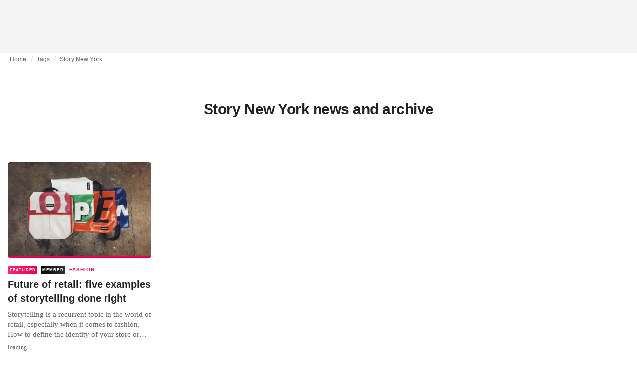

--- FILE ---
content_type: application/javascript
request_url: https://media.fashionunited.com/media/pwa/7f0dba581709aded9ad666d6f95a97e7/_next/static/chunks/1167-0961acaeb257be0c.js
body_size: 2605
content:
(self.webpackChunk_N_E=self.webpackChunk_N_E||[]).push([[1167,5265,9241,2600,6213],{44677:function(t,e,n){"use strict";Object.defineProperty(e,"__esModule",{value:!0}),e.AmpStateContext=void 0;const r=(0,n(16922).Z)(n(70079)).default.createContext({});e.AmpStateContext=r},71579:function(t,e){"use strict";Object.defineProperty(e,"__esModule",{value:!0}),e.isInAmpMode=function(){let{ampFirst:t=!1,hybrid:e=!1,hasQuery:n=!1}=arguments.length>0&&void 0!==arguments[0]?arguments[0]:{};return t||e&&n}},14252:function(t,e,n){"use strict";n(45355),n(43526),Object.defineProperty(e,"__esModule",{value:!0}),e.defaultHead=l,e.default=void 0;var r=n(17858).Z,o=n(16922).Z,a=(0,n(86905).Z)(n(70079)),i=o(n(26016)),s=n(44677),u=n(94799),p=n(71579);n(93217);function l(){let t=arguments.length>0&&void 0!==arguments[0]&&arguments[0];const e=[a.default.createElement("meta",{charSet:"utf-8"})];return t||e.push(a.default.createElement("meta",{name:"viewport",content:"width=device-width"})),e}function c(t,e){return"string"===typeof e||"number"===typeof e?t:e.type===a.default.Fragment?t.concat(a.default.Children.toArray(e.props.children).reduce(((t,e)=>"string"===typeof e||"number"===typeof e?t:t.concat(e)),[])):t.concat(e)}const f=["name","httpEquiv","charSet","itemProp"];function d(t,e){const{inAmpMode:n}=e;return t.reduce(c,[]).reverse().concat(l(n).reverse()).filter(function(){const t=new Set,e=new Set,n=new Set,r={};return o=>{let a=!0,i=!1;if(o.key&&"number"!==typeof o.key&&o.key.indexOf("$")>0){i=!0;const e=o.key.slice(o.key.indexOf("$")+1);t.has(e)?a=!1:t.add(e)}switch(o.type){case"title":case"base":e.has(o.type)?a=!1:e.add(o.type);break;case"meta":for(let t=0,e=f.length;t<e;t++){const e=f[t];if(o.props.hasOwnProperty(e))if("charSet"===e)n.has(e)?a=!1:n.add(e);else{const t=o.props[e],n=r[e]||new Set;"name"===e&&i||!n.has(t)?(n.add(t),r[e]=n):a=!1}}}return a}}()).reverse().map(((t,e)=>{const o=t.key||e;if(!n&&"link"===t.type&&t.props.href&&["https://fonts.googleapis.com/css","https://use.typekit.net/"].some((e=>t.props.href.startsWith(e)))){const e=r({},t.props||{});return e["data-href"]=e.href,e.href=void 0,e["data-optimized-fonts"]=!0,a.default.cloneElement(t,e)}return a.default.cloneElement(t,{key:o})}))}var h=function(t){let{children:e}=t;const n=a.useContext(s.AmpStateContext),r=a.useContext(u.HeadManagerContext);return a.default.createElement(i.default,{reduceComponentsToState:d,headManager:r,inAmpMode:p.isInAmpMode(n)},e)};e.default=h,("function"===typeof e.default||"object"===typeof e.default&&null!==e.default)&&"undefined"===typeof e.default.__esModule&&(Object.defineProperty(e.default,"__esModule",{value:!0}),Object.assign(e.default,e),t.exports=e.default)},26016:function(t,e,n){"use strict";Object.defineProperty(e,"__esModule",{value:!0}),e.default=function(t){const{headManager:e,reduceComponentsToState:n}=t;function s(){if(e&&e.mountedInstances){const o=r.Children.toArray(Array.from(e.mountedInstances).filter(Boolean));e.updateHead(n(o,t))}}if(o){var u;null==e||null==(u=e.mountedInstances)||u.add(t.children),s()}return a((()=>{var n;return null==e||null==(n=e.mountedInstances)||n.add(t.children),()=>{var n;null==e||null==(n=e.mountedInstances)||n.delete(t.children)}})),a((()=>(e&&(e._pendingUpdate=s),()=>{e&&(e._pendingUpdate=s)}))),i((()=>(e&&e._pendingUpdate&&(e._pendingUpdate(),e._pendingUpdate=null),()=>{e&&e._pendingUpdate&&(e._pendingUpdate(),e._pendingUpdate=null)}))),null};var r=(0,n(86905).Z)(n(70079));const o=!1,a=o?()=>{}:r.useLayoutEffect,i=o?()=>{}:r.useEffect},72256:function(t,e,n){t.exports=n(14252)},78014:function(t,e,n){var r=n(32995);t.exports=function(t){return null==t?"\\s":t.source?t.source:"["+r(t)+"]"}},32995:function(t,e,n){var r=n(69238);t.exports=function(t){return r(t).replace(/([.*+?^=!:${}()|[\]\/\\])/g,"\\$1")}},69238:function(t){t.exports=function(t){return null==t?"":""+t}},90791:function(t,e,n){var r=n(69238),o=n(68545);t.exports=function(t,e,n){if(t=r(t),e=~~e,n=null!=n?String(n):"...",t.length<=e)return t;var a=t.slice(0,e+1).replace(/.(?=\W*\w*$)/g,(function(t){return t.toUpperCase()!==t.toLowerCase()?"A":" "}));return((a=a.slice(a.length-2).match(/\w\w/)?a.replace(/\s*\S+$/,""):o(a.slice(0,a.length-1)))+n).length>t.length?t:t.slice(0,a.length)+n}},68545:function(t,e,n){var r=n(69238),o=n(78014),a=String.prototype.trimRight;t.exports=function(t,e){return t=r(t),!e&&a?a.call(t):(e=o(e),t.replace(new RegExp(e+"+$"),""))}},43526:function(t,e,n){"use strict";var r=n(46448),o=n(10444),a=n(13230),i=o([].reverse),s=[1,2];r({target:"Array",proto:!0,forced:String(s)===String(s.reverse())},{reverse:function(){return a(this)&&(this.length=this.length),i(this)}})},46681:function(t,e,n){"use strict";var r=n(70079),o=n(53048),a=n(38178),i=n(82392),s=n(2463),u=n(62676),p=n(3208),l=n(84592),c=n(65552),f=n(41972),d=n(35250);const h={primary:!0,secondary:!0,error:!0,info:!0,success:!0,warning:!0,textPrimary:!0,textSecondary:!0,textDisabled:!0},g=(0,i.u7)(),y=(0,s.ZP)("span",{name:"MuiTypography",slot:"Root",overridesResolver:(t,e)=>{const{ownerState:n}=t;return[e.root,n.variant&&e[n.variant],"inherit"!==n.align&&e[`align${(0,l.Z)(n.align)}`],n.noWrap&&e.noWrap,n.gutterBottom&&e.gutterBottom,n.paragraph&&e.paragraph]}})((0,u.Z)((({theme:t})=>({margin:0,variants:[{props:{variant:"inherit"},style:{font:"inherit",lineHeight:"inherit",letterSpacing:"inherit"}},...Object.entries(t.typography).filter((([t,e])=>"inherit"!==t&&e&&"object"===typeof e)).map((([t,e])=>({props:{variant:t},style:e}))),...Object.entries(t.palette).filter((0,c.Z)()).map((([e])=>({props:{color:e},style:{color:(t.vars||t).palette[e].main}}))),...Object.entries(t.palette?.text||{}).filter((([,t])=>"string"===typeof t)).map((([e])=>({props:{color:`text${(0,l.Z)(e)}`},style:{color:(t.vars||t).palette.text[e]}}))),{props:({ownerState:t})=>"inherit"!==t.align,style:{textAlign:"var(--Typography-textAlign)"}},{props:({ownerState:t})=>t.noWrap,style:{overflow:"hidden",textOverflow:"ellipsis",whiteSpace:"nowrap"}},{props:({ownerState:t})=>t.gutterBottom,style:{marginBottom:"0.35em"}},{props:({ownerState:t})=>t.paragraph,style:{marginBottom:16}}]})))),m={h1:"h1",h2:"h2",h3:"h3",h4:"h4",h5:"h5",h6:"h6",subtitle1:"h6",subtitle2:"h6",body1:"p",body2:"p",inherit:"p"},v=r.forwardRef((function(t,e){const{color:n,...r}=(0,p.i)({props:t,name:"MuiTypography"}),i=g({...r,...!h[n]&&{color:n}}),{align:s="inherit",className:u,component:c,gutterBottom:v=!1,noWrap:b=!1,paragraph:x=!1,variant:w="body1",variantMapping:S=m,..._}=i,Z={...i,align:s,color:n,className:u,component:c,gutterBottom:v,noWrap:b,paragraph:x,variant:w,variantMapping:S},M=c||(x?"p":S[w]||m[w])||"span",A=(t=>{const{align:e,gutterBottom:n,noWrap:r,paragraph:o,variant:i,classes:s}=t,u={root:["root",i,"inherit"!==t.align&&`align${(0,l.Z)(e)}`,n&&"gutterBottom",r&&"noWrap",o&&"paragraph"]};return(0,a.Z)(u,f.f,s)})(Z);return(0,d.jsx)(y,{as:M,ref:e,className:(0,o.Z)(A.root,u),..._,ownerState:Z,style:{..."inherit"!==s&&{"--Typography-textAlign":s},..._.style}})}));e.Z=v},41972:function(t,e,n){"use strict";n.d(e,{f:function(){return a}});var r=n(71729),o=n(83404);function a(t){return(0,o.ZP)("MuiTypography",t)}const i=(0,r.Z)("MuiTypography",["root","h1","h2","h3","h4","h5","h6","subtitle1","subtitle2","body1","body2","inherit","button","caption","overline","alignLeft","alignRight","alignCenter","alignJustify","noWrap","gutterBottom","paragraph"]);e.Z=i},82392:function(t,e,n){"use strict";n.d(e,{u7:function(){return s},zY:function(){return i}});var r=n(80110),o=n(91999),a=n(35250);function i(t){return function(e){return(0,a.jsx)(o.Z,{styles:"function"===typeof t?n=>t({theme:n,...e}):t})}}function s(){return r.Z}},80110:function(t,e,n){"use strict";n.d(e,{Z:function(){return a}});var r=n(92186),o=n(14783);function a(t){const{sx:e,...n}=t,{systemProps:a,otherProps:i}=(t=>{const e={systemProps:{},otherProps:{}},n=t?.theme?.unstable_sxConfig??o.Z;return Object.keys(t).forEach((r=>{n[r]?e.systemProps[r]=t[r]:e.otherProps[r]=t[r]})),e})(n);let s;return s=Array.isArray(e)?[a,...e]:"function"===typeof e?(...t)=>{const n=e(...t);return(0,r.P)(n)?{...a,...n}:a}:{...a,...e},{...i,sx:s}}}}]);
//# sourceMappingURL=1167-0961acaeb257be0c.js.map